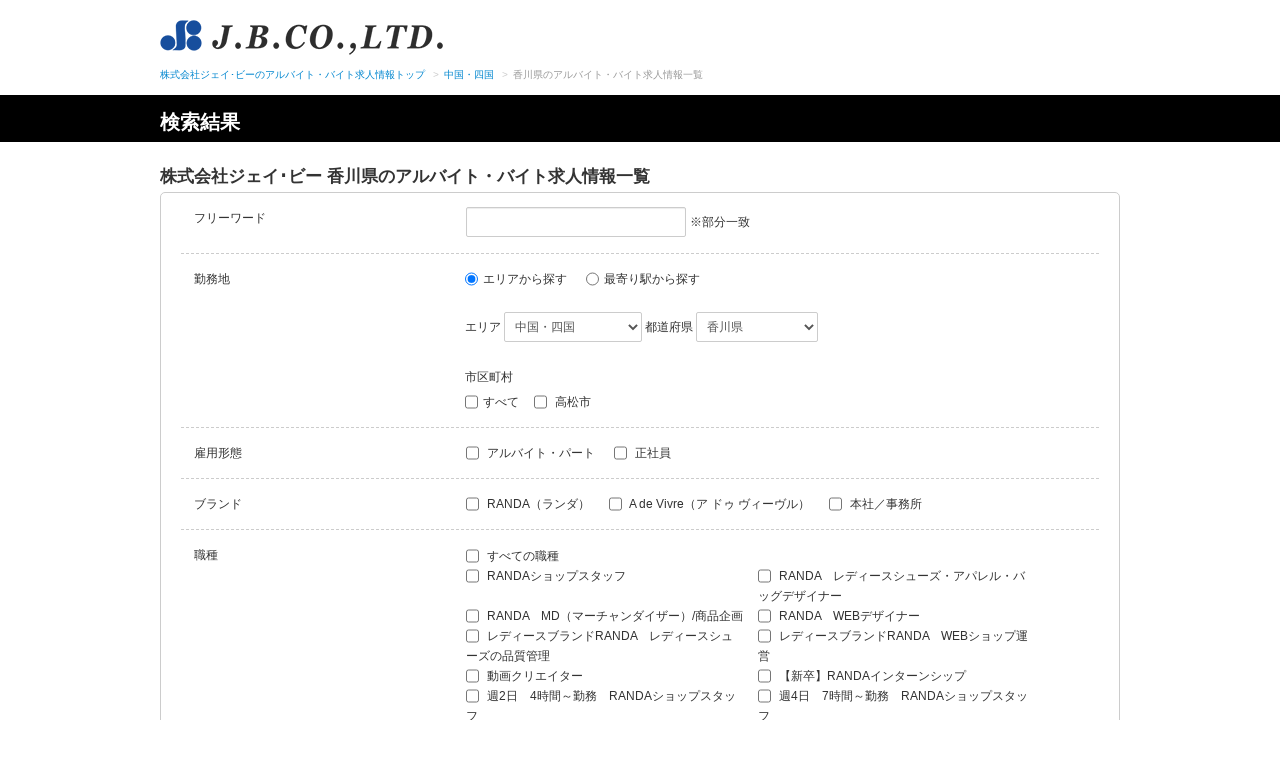

--- FILE ---
content_type: text/html;charset=UTF-8
request_url: http://jb-recruit.jp/job/-/info/list?area=6&pref=37
body_size: 58595
content:
<!DOCTYPE html>
<html class="aui ltr" dir="ltr" lang="ja-JP">
    <head>
        <meta name="robots" content="index,follow">
        <meta content="text/html; charset=UTF-8" http-equiv="content-type">

        <link rel="canonical" href="https://jb-recruit.jp/job/-/info/list" />
        <meta content="株式会社ジェイ･ビーの香川県のアルバイト・バイト求人情報一覧。RANDAやA de Vivreなどのブランドを展開している株式会社ジェイ・ビーの求人情報サイトです。 ファッションに興味がある方やアパレルデビューしたい方など大歓迎！ご応募お待ちしております。" lang="ja-JP" name="description" />
        <meta content="香川県,中国・四国,株式会社ジェイ・ビー,RANDA,ランダ,ストアスタッフ,アシスタントデザイナー,WEB制作,アパレル,服飾雑貨,アルバイト,バイト,求人" lang="ja-JP" name="keywords" />
        <title>株式会社ジェイ･ビー 香川県のアルバイト・バイト求人情報一覧</title>

        
        <meta name="_csrf" content="Acn4lU2tUVRaPFUNoL2f8dV1V2vFszq1E2v-iHr6rnW606EvYqrOp3jPaTV3XjA1lJCrkOxCelKg0gOYJVmcvkPKl0eN65UX" />
        <meta name="_csrf_header" content="X-CSRF-TOKEN" />

        <script src="/js/jquery-1.11.1.min.js?t=20240823123000"></script>
        <script src="/js/viewport.js?t=20240823123000" type="text/javascript"></script>

        
        <div><div>
                <meta
                    http-equiv="Content-Type"
                    content="text/html; charset=UTF-8"
                />

                
                <meta http-equiv="Pragma" content="no-cache" />
                <meta http-equiv="Cache-Control" content="no-cache" />
            </div></div>

		<link href="/css/base_theme/base_theme.css?t=20240823123000" rel="stylesheet" type="text/css" />
        <link href="/css/ROOT/main.css?t=20240823123000" rel="stylesheet" type="text/css" />
		<link href="/css/kyujin_theme/main.css?t=20240823123000" rel="stylesheet" type="text/css" />
		<link href="/css/kyujin_theme/custom.css?t=20240823123000" rel="stylesheet" type="text/css" />
        <link href="/css/job_apply_control/main.css?t=20240823123000" rel="stylesheet" type="text/css" />
        <script src="/js/entrypocket-custom.js?t=20240823123000" type="text/javascript"></script>
        <script src="/js/job/info/list.js?t=20240823123000" type="text/javascript"></script>

        <!-- クライアント毎のファイル読み込み -->
        <script src="/-/top/js/kyujin.js?t=20240823123000"></script>
        <link href="/-/top/css/kyujin.css?t=20240823123000" rel="stylesheet" type="text/css" />
    </head>

    <body class="yui3-skin-sam controls-visible signed-out public-page site">
        
        
    
    <noscript>
        <iframe title="" src="//www.googletagmanager.com/ns.html?id=GTM-MHHTS2" height="0" width="0" style="display:none;visibility:hidden"></iframe>
    </noscript>
    <script>(function(w,d,s,l,i){w[l]=w[l]||[];w[l].push({'gtm.start':new Date().getTime(),event:'gtm.js'});var f=d.getElementsByTagName(s)[0],j=d.createElement(s),dl=l!='dataLayer'?'&l='+l:'';j.async=true;j.src='//www.googletagmanager.com/gtm.js?id='+i+dl;f.parentNode.insertBefore(j,f);})(window,document,'script','dataLayer','GTM-MHHTS2');</script>
    
    <noscript>
        <iframe title="" src="https://www.googletagmanager.com/ns.html?id=GTM-KPX3DMJN" height="0" width="0" style="display:none;visibility:hidden"></iframe>
    </noscript>
    <script>(function(w,d,s,l,i){w[l]=w[l]||[];w[l].push({'gtm.start':new Date().getTime(),event:'gtm.js'});var f=d.getElementsByTagName(s)[0],j=d.createElement(s),dl=l!='dataLayer'?'&l='+l:'';j.async=true;j.src='https://www.googletagmanager.com/gtm.js?id='+i+dl;f.parentNode.insertBefore(j,f);})(window,document,'script','dataLayer','GTM-KPX3DMJN');</script>


        
        
            <header class="header">
<!-- .inner -->
<div class="inner">
  <div class="header__logo"><a href="/"><img src="/-/top/img/header/logo.png" alt="J.B.CO.,LTD."></a></div>
</div>
<!-- /.inner -->
</header>

        
        <div class="container-fluid" id="wrapper">
            
            <div id="content">
                

                
                <div class="columns-1" id="main-content" role="main">
                    <div class="layout row-fluid">
                        <div class="column column-only span12" id="column-1">
                            <div class="dropzone column-content-only" id="layout-column_column-1">
                                <div class="boundary static static-end borderless job-apply-control-portlet" id="p_p_id">
                                    <div class="borderless-container">
                                        <div class="body">
                                            
                                            <div class="search container-fluid">
                                                <div class="inner">
                                                    <ul class="breadcrumb" itemscope="" itemtype="https://schema.org/BreadcrumbList">
                                                        <li itemprop="itemListElement" itemscope itemtype="https://schema.org/ListItem"><a href="https://jb-recruit.jp" itemprop="item"><span itemprop="name">株式会社ジェイ･ビーのアルバイト・バイト求人情報トップ</span></a><meta itemprop="position" content="1" /></li>
                                                        
                                                            
                                                            <li itemprop="itemListElement" itemscope itemtype="https://schema.org/ListItem"><span class="divider">&gt;</span><a
                                                                href="/job/-/info/list?areaType=01&amp;area=6" itemprop="item"><span
                                                                    itemprop="name">中国・四国</span></a><meta itemprop="position" content="2" /></li>
                                                        

                                                        
                                                        
                                                        
                                                                                    
                                                        <li class="active"><span class="divider">&gt;</span>香川県のアルバイト・バイト求人情報一覧</li>
                                                    </ul>
                                                </div>
                                                <div id="content">
                                                    <div class="pageid">
                                                        <div class="inner">
                                                            <h1 class="pageid_ttl">検索結果</h1>
                                                        </div>
                                                    </div>
                                                    <div class="inner">
                                                        <h1 class="search_headline">株式会社ジェイ･ビー 香川県のアルバイト・バイト求人情報一覧</h1>
                                                        <div class="form_entry_layout whiteBox whiteBox__ver1">
                                                            <form action="/job/-/info/list" class="form" id="listForm" method="post" name="listForm"><input type="hidden" name="_csrf" value="Acn4lU2tUVRaPFUNoL2f8dV1V2vFszq1E2v-iHr6rnW606EvYqrOp3jPaTV3XjA1lJCrkOxCelKg0gOYJVmcvkPKl0eN65UX"/>

                                                                <input class="field" id="pageNoHid" type="hidden" name="pageInfo.pageNo" value="1">
                                                                <input class="field" id="displayNumHid" type="hidden" name="pageInfo.displayNum" value="50">
                                                                <input class="field" id="backListUrl" name="backListUrl" value="/job/-/info/list?area=6&amp;pref=37" type="hidden">
                                                                <input class="field" id="customSearch" name="customSearch" type="hidden" value="">
                                                                
                                                                <div class="wrap_input">
                                                                    <label class="input_label"
                                                                    ><span class="circle"></span>フリーワード 
                                                                        
                                                                    </label>
                                                                    
                                                                    <div id="area_afree" class="input_area" >
                                                                        <div class="control-group control-group-inline">
                                                                            <input class="field w90per" id="freeWordSrch" name="freeWordSrch" type="text" value="" maxlength="100" error_place="freeWordSrch-error">
                                                                        </div>
                                                                        <span class="disBlock">※部分一致</span>
                                                                        <div id="freeWordSrch-error"></div>
                                                                    </div>
                                                                </div>
                                                                
                                                                <div class="wrap_input mb_acord">
                                                                    <label class="input_label"
                                                                        for="kinmu"
                                                                    ><span class="circle"></span>勤務地
                                                                    <span id="acord_arrow_kinmu" class="arrow_down kinmu"></span>
                                                                    </label>
                                                                    <input type="checkbox" id="kinmu" class="on-off" onclick="clickAccordion(this)" />
                                                                    <div id="area_kinmu" class="hide_area" >
                                                                        <div id="k01" class="box grid_kinmuchi">
                                                                            <label class="radio">
                                                                                <input type="radio" name="areaTypeSrch" id="areaTypeSrch1" value="01"
                                                                                onchange="changeAreaType(this.value);return false;" checked="checked">エリアから探す
                                                                            </label>
                                                                            <label class="radio">
                                                                                <input type="radio" name="areaTypeSrch" id="areaTypeSrch2" value="02"
                                                                                    onchange="changeAreaType(this.value);return false;">最寄り駅から探す</label>
                                                                                </label>
                                                                        </div>
                                                                        
                                                                        
                                                                        <div id="a01" class="box grid_kinmuchi">
                                                                            <span class="disBlock"><label for="areaCdSrch">エリア</label>
                                                                                <div class="control-group control-group-inline">
                                                                                    <select class="aui-field-select sp_w100per" onChange="getPrefList(this.value);" style="width:138px" id="areaCdSrch" name="areaCdSrch">
                                                                                        <option class="" value=""></option>
                                                                                        <option
                                                                                            value="2">関東</option>
                                                                                        <option
                                                                                            value="4">東海</option>
                                                                                        <option
                                                                                            value="5">関西</option>
                                                                                        <option
                                                                                            value="6" selected="selected">中国・四国</option>
                                                                                        <option
                                                                                            value="7">九州・沖縄</option>
                                                                                    </select>
                                                                                </div>
                                                                            </span>
                                                                            <span class="disBlock"><label for="prefIdSrch">都道府県</label>
                                                                                <div class="control-group control-group-inline">
                                                                                    <select class="aui-field-select sp_w100per" style="width:122px" onChange="getCityList(this.value);" id="prefIdSrch" name="prefIdSrch">
                                                                                        <option class="" value=""></option>
                                                                                        <option
                                                                                            value="34">広島県</option>
                                                                                        <option
                                                                                            value="37" selected="selected">香川県</option>
                                                                                        <option
                                                                                            value="38">愛媛県</option>
                                                                                    </select>
                                                                                </div>
                                                                            </span>
                                                                            <span class="disBlock train"><label for="train_type">路線</label>
                                                                                <div class="control-group control-group-inline">
                                                                                    <select class="aui-field-select sp_w100per" onChange="getStationList(this.value);" style="min-width:122px; width:auto;" id="lineIdSrch" name="lineIdSrch">
                                                                                        <option class="" value="" selected="selected"></option>
                                                                                        
                                                                                    </select>                                                                                        
                                                                                </div>
                                                                            </span>
                                                                        </div>
                                                                        <div id="t01" class="box grid_kinmuchi town_type">
                                                                            <span class="disBlock"><label for="allCitySrch" class="box town">市区町村</label>
                                                                                <div class="input_area town_input_area" id="divCity">
                                                                                    <label class="checkbox check_all"> <input
                                                                                        type="checkbox" value="-1" 
                                                                                        onClick="clearCitys(this.checked);" id="allCitySrch" name="allCitySrch" /><input type="hidden" name="_allCitySrch" value="on"/>すべて
                                                                                    </label>
                                                                                    
                                                                                        <label class="checkbox">
                                                                                            <input type="checkbox" value="37201" onClick="allCityOff();" id="cityIdSrch1" name="cityIdSrch"><input type="hidden" name="_cityIdSrch" value="on"/>&nbsp;高松市</label>
                                                                                    
                                                                                </div>
                                                                            </span>
                                                                        </div>
                                                                        <div id="s01" class="box station_type">
                                                                            <span class="disBlock"><label for="station_type" class="station">駅</label>
                                                                                <div class="input_area station_input_area" id="divStation">
                                                                                    <label class="checkbox check_all"> <input
                                                                                        type="checkbox" value="-1"
                                                                                        onClick="clearStations(this.checked);" id="allStationSrch" name="allStationSrch" /><input type="hidden" name="_allStationSrch" value="on"/>すべて
                                                                                    </label>
                                                                                    
                                                                                </div>
                                                                            </span>
                                                                        </div>
                                                                    </div>
                                                                </div>

                                                                
                                                                <div class="wrap_input mb_acord">
                                                                    <label class="input_label"
                                                                        for="fkb"
                                                                    ><span class="circle"></span>雇用形態
                                                                    <span id="acord_arrow_fkb" class="arrow_down fkb"></span>
                                                                    </label>
                                                                    <input type="checkbox" id="fkb" class="on-off" onclick="clickAccordion(this)" />
                                                                    <div id="area_fkb" class="hide_area" >                                                                    
                                                                        
                                                                            <label class="checkbox"> 
                                                                                <input type="checkbox" value="01" id="formKbSrch1" name="formKbSrch" ><input type="hidden" name="_formKbSrch" value="on"/>&nbsp;アルバイト・パート</label>                                                
                                                                            </label>
                                                                        
                                                                            <label class="checkbox"> 
                                                                                <input type="checkbox" value="07" id="formKbSrch2" name="formKbSrch" ><input type="hidden" name="_formKbSrch" value="on"/>&nbsp;正社員</label>                                                
                                                                            </label>
                                                                        
                                                                    </div>
                                                                </div>

                                                                
                                                                

                                                                
                                                                <div class="wrap_input mb_acord">
                                                                    <label class="input_label"
                                                                        for="brd"
                                                                    ><span class="circle"></span>ブランド
                                                                    <span id="acord_arrow_brd" class="arrow_down brd"></span>
                                                                    </label>
                                                                    <input type="checkbox" id="brd" class="on-off" onclick="clickAccordion(this)" />
                                                                    <div id="area_brd" class="hide_area" >
                                                                        
                                                                            <label class="checkbox"><input type="checkbox" value="B0001" id="brandSrch1" name="brandSrch" ><input type="hidden" name="_brandSrch" value="on"/>&nbsp;RANDA（ランダ）</label>
                                                                        
                                                                            <label class="checkbox"><input type="checkbox" value="B0006" id="brandSrch2" name="brandSrch" ><input type="hidden" name="_brandSrch" value="on"/>&nbsp;A de Vivre（ア ドゥ ヴィーヴル）</label>
                                                                        
                                                                            <label class="checkbox"><input type="checkbox" value="B0008" id="brandSrch3" name="brandSrch" ><input type="hidden" name="_brandSrch" value="on"/>&nbsp;本社／事務所</label>
                                                                        
                                                                    </div>
                                                                </div>
                                                                
                                                                
                                                                <div class="wrap_input mb_acord">
                                                                    <label class="input_label"
                                                                        for="occ"
                                                                    ><span class="circle"></span>職種
                                                                        <span id="acord_arrow_occ" class="arrow_down occ"></span>
                                                                    </label>
                                                                    <input type="checkbox" id="occ" class="on-off" onclick="clickAccordion(this)" />
                                                                    <div id="area_occ" class="hide_area" >
                                                                        
                                                                            <label class="checkbox all_occ"> 
                                                                                <label class="checkbox"> 
                                                                                    <input type="checkbox" value="-1" id="all_occCheckbox"/>
                                                                                    すべての職種
                                                                                </label>
                                                                            </label>
                                                                            <label class="checkbox alignment"> <input type="checkbox" value="1089" id="occ1stSrch1" name="occ1stSrch" ><input type="hidden" name="_occ1stSrch" value="on"/>&nbsp;RANDAショップスタッフ</label>
                                                                        
                                                                            
                                                                            <label class="checkbox alignment"> <input type="checkbox" value="4133" id="occ1stSrch2" name="occ1stSrch" ><input type="hidden" name="_occ1stSrch" value="on"/>&nbsp;RANDA　レディースシューズ・アパレル・バッグデザイナー</label>
                                                                        
                                                                            
                                                                            <label class="checkbox alignment"> <input type="checkbox" value="12756" id="occ1stSrch3" name="occ1stSrch" ><input type="hidden" name="_occ1stSrch" value="on"/>&nbsp;RANDA　MD（マーチャンダイザー）/商品企画</label>
                                                                        
                                                                            
                                                                            <label class="checkbox alignment"> <input type="checkbox" value="4134" id="occ1stSrch4" name="occ1stSrch" ><input type="hidden" name="_occ1stSrch" value="on"/>&nbsp;RANDA　WEBデザイナー</label>
                                                                        
                                                                            
                                                                            <label class="checkbox alignment"> <input type="checkbox" value="55368" id="occ1stSrch5" name="occ1stSrch" ><input type="hidden" name="_occ1stSrch" value="on"/>&nbsp;レディースブランドRANDA　レディースシューズの品質管理</label>
                                                                        
                                                                            
                                                                            <label class="checkbox alignment"> <input type="checkbox" value="9353" id="occ1stSrch6" name="occ1stSrch" ><input type="hidden" name="_occ1stSrch" value="on"/>&nbsp;レディースブランドRANDA　WEBショップ運営</label>
                                                                        
                                                                            
                                                                            <label class="checkbox alignment"> <input type="checkbox" value="37123" id="occ1stSrch7" name="occ1stSrch" ><input type="hidden" name="_occ1stSrch" value="on"/>&nbsp;動画クリエイター</label>
                                                                        
                                                                            
                                                                            <label class="checkbox alignment"> <input type="checkbox" value="41031" id="occ1stSrch8" name="occ1stSrch" ><input type="hidden" name="_occ1stSrch" value="on"/>&nbsp;【新卒】RANDAインターンシップ</label>
                                                                        
                                                                            
                                                                            <label class="checkbox alignment"> <input type="checkbox" value="26938" id="occ1stSrch9" name="occ1stSrch" ><input type="hidden" name="_occ1stSrch" value="on"/>&nbsp;週2日　4時間～勤務　RANDAショップスタッフ</label>
                                                                        
                                                                            
                                                                            <label class="checkbox alignment"> <input type="checkbox" value="26939" id="occ1stSrch10" name="occ1stSrch" ><input type="hidden" name="_occ1stSrch" value="on"/>&nbsp;週4日　7時間～勤務　RANDAショップスタッフ</label>
                                                                        
                                                                            
                                                                            <label class="checkbox alignment"> <input type="checkbox" value="70290" id="occ1stSrch11" name="occ1stSrch" ><input type="hidden" name="_occ1stSrch" value="on"/>&nbsp;A de Vivreショップスタッフ</label>
                                                                        
                                                                            
                                                                            <label class="checkbox alignment"> <input type="checkbox" value="79513" id="occ1stSrch12" name="occ1stSrch" ><input type="hidden" name="_occ1stSrch" value="on"/>&nbsp;週4日　7時間～勤務　A de Vivreショップスタッフ</label>
                                                                        
                                                                            
                                                                            <label class="checkbox alignment"> <input type="checkbox" value="79514" id="occ1stSrch13" name="occ1stSrch" ><input type="hidden" name="_occ1stSrch" value="on"/>&nbsp;週3日　4時間～勤務　A de Vivreショップスタッフ</label>
                                                                        
                                                                    </div>
                                                                </div>

                                                                
                                                                

                                                                
                                                                

                                                                
                                                                

                                                                
                                                                

                                                                
                                                                <div class="btn_box"><button type="submit" onclick="return gotoSearch();" class="btn-large button_search">検索する</button></div>
                                                            </form>
                                                        </div>

                                                        
                                                        

                                                        
                                                            <div class="wrap_result">
                                                                
                                                                <div class="list_navbar first">
                                                                    <p class="result_number"><span><span>2件</span>あり</span> 1～2件を表示しています </p>
                                                                    <div class="pagination pagination-mini">
                                                                        <ul>
                                                                            <li class="disabled">
                                                                                <a href="javascript:void(0);"
                                                                                onclick="return false;"
                                                                                ><span>«</span></a>
                                                                            </li>
                                                                            
                                                                                <li
                                                                                class="active"><a
                                                                                href="javascript:void(0);">1</a></li>
                                                                            
                                                                            <li class="disabled">
                                                                                <a href="javascript:void(0);" 
                                                                                onclick="return false;"
                                                                                ><span>»</span></a>
                                                                            </li>
                                                                        </ul>
                                                                    </div>
                                                                    <div class="case_num"></div>
                                                                </div>
                                                                
                                                                    <div class="result_box">
                                                                        <div class="result_box_ttl">
                                                                            
                                                                            <h1 class="result_pageid_ttl"><a href="/job/-/info/detail/M0033557">RANDA  高松店</a></h1>
                                                                            <p class="result_box_ttl_sub">
                                                                                <a href="/job/-/info/detail/M0033557">【RANDAショップスタッフ／正社員／総合職】(レディースシューズ・アパレル)＊RANDA*◎シフト制（週5日 1日8時間）/ノルマなし◎復帰実績＼100%／その秘密は▼オンライン面接OK◎</a>
                                                                            </p>
                                                                        </div>
                                                                        <div class="result_box_cont">
                                                                            <div class="result_box_cont_01">
                                                                                <div class="result_box_cont_left">
                                                                                    <ul class="tcenter">
                                                                                        <li>
                                                                                        <a href="/job/-/info/detail/M0033557"><img
                                                                                            src="/documents/375459/516c57f6-053c-4f68-9a1c-812eae1686ea" alt="" class="eyecatch"></a></li>
                                                                                    </ul>
                                                                                </div>
                                                                                <div class="result_box_cont_right">
                                                                                    <table class="table_style_01">
                                                                                        <tbody>
                                                                                            <tr>
                                                                                                <th scope="row">給与</th>
                                                                                                <td>
                                                                                                    
                                                                                                        総合職　月給23万円～26万円
                                                                                                    
                                                                                                </td>
                                                                                                <th scope="row">シフト</th>
                                                                                                <td>週5日 1日8時間以上</td>
                                                                                            </tr>
                                                                                            <tr>
                                                                                                <th scope="row">勤務地</th>
                                                                                                <td>高松市</td>
                                                                                                <th scope="row">最寄駅</th>
                                                                                                <td>片原町駅</td>
                                                                                            </tr>
                                                                                        </tbody>
                                                                                    </table>
                                                                                    <div class="result_box_tag">
                                                                                        <ul class="tag">
                                                                                            <li class="merit">正社員</li>
                                                                                            
                                                                                                <li class="merit">未経験者歓迎</li>
                                                                                            
                                                                                                <li class="merit">経験者優遇</li>
                                                                                            
                                                                                                <li class="merit">フリーター歓迎</li>
                                                                                            
                                                                                                <li class="merit">学歴不問</li>
                                                                                            
                                                                                                <li class="merit">社保完備</li>
                                                                                            
                                                                                                <li class="merit">研修制度あり</li>
                                                                                            
                                                                                        </ul>
                                                                                    </div>
                                                                                    <div class="appeal_point_content">
                                                                                        <p>▼RANDAとは…<br />『Urban Feminine』をコンセプトに<br />自身のムードやTPOに合わせて<br />自由にスタイルを楽しみたい。<br />そんな女性に向けて、<br />常に今を意識した遊び心のあるデザインで<br />アーバナイズしたトータルファッションを提案。<br /><br />▼こんな人にぴったりの求人です！<br />・靴が好き！<br />・おしゃれが好き！ネイル(規約あり)・ピアスOK♪<br />・未経験だけどアパレルデビューしてみたい！<br /><br />現在在籍しているスタッフは<br />未経験からスタートのスタッフも多数！<br />販売や接客未経験・ブランク有でも<br />ご安心ください♪</p>
                                                                                    </div>
                                                                                </div>
                                                                            </div>
                                                                            <div class="result_box_cont_02">
                                                                                <div class="tell_area">
                                                                                    
                                                                                        <p class="tell">応募先電話番号：</p>
                                                                                        <p class="tell_number">087-802-1222</p>
                                                                                    
                                                                                </div>
                                                                                <div class="btn_area">
                                                                                    <a href="javascript:void(0);" onclick="gotoApply(&#39;M0033557&#39;);return false;">
                                                                                        <button type="button" class="btn-large btn_02 button_application">応募する</button>
                                                                                    </a>
                                                                                    <a href="/job/-/info/detail/M0033557">
                                                                                        <button type="button" class="btn_01 button_detail"> 詳細を見る</button>
                                                                                    </a>
                                                                                </div>
                                                                            </div>
                                                                        </div>
                                                                    </div>
                                                                
                                                                    <div class="result_box">
                                                                        <div class="result_box_ttl">
                                                                            
                                                                            <h1 class="result_pageid_ttl"><a href="/job/-/info/detail/M0033536">RANDA  高松店</a></h1>
                                                                            <p class="result_box_ttl_sub">
                                                                                <a href="/job/-/info/detail/M0033536">【RANDAショップスタッフ／正社員】(レディースシューズ・アパレル)＊RANDA*◎シフト制（週5日 1日8時間）/ノルマなし◎復帰実績＼100%／その秘密は▼オンライン面接OK◎</a>
                                                                            </p>
                                                                        </div>
                                                                        <div class="result_box_cont">
                                                                            <div class="result_box_cont_01">
                                                                                <div class="result_box_cont_left">
                                                                                    <ul class="tcenter">
                                                                                        <li>
                                                                                        <a href="/job/-/info/detail/M0033536"><img
                                                                                            src="/documents/375459/516c57f6-053c-4f68-9a1c-812eae1686ea" alt="" class="eyecatch"></a></li>
                                                                                    </ul>
                                                                                </div>
                                                                                <div class="result_box_cont_right">
                                                                                    <table class="table_style_01">
                                                                                        <tbody>
                                                                                            <tr>
                                                                                                <th scope="row">給与</th>
                                                                                                <td>
                                                                                                    
                                                                                                        地域限定職　月給22万円～26万円
                                                                                                    
                                                                                                </td>
                                                                                                <th scope="row">シフト</th>
                                                                                                <td>週5日 1日8時間以上</td>
                                                                                            </tr>
                                                                                            <tr>
                                                                                                <th scope="row">勤務地</th>
                                                                                                <td>高松市</td>
                                                                                                <th scope="row">最寄駅</th>
                                                                                                <td>片原町駅</td>
                                                                                            </tr>
                                                                                        </tbody>
                                                                                    </table>
                                                                                    <div class="result_box_tag">
                                                                                        <ul class="tag">
                                                                                            <li class="merit">正社員</li>
                                                                                            
                                                                                                <li class="merit">未経験者歓迎</li>
                                                                                            
                                                                                                <li class="merit">経験者優遇</li>
                                                                                            
                                                                                                <li class="merit">フリーター歓迎</li>
                                                                                            
                                                                                                <li class="merit">主婦（夫）歓迎</li>
                                                                                            
                                                                                                <li class="merit">学歴不問</li>
                                                                                            
                                                                                                <li class="merit">社保完備</li>
                                                                                            
                                                                                        </ul>
                                                                                    </div>
                                                                                    <div class="appeal_point_content">
                                                                                        <p>▼RANDAとは…<br />『Urban Feminine』をコンセプトに<br />自身のムードやTPOに合わせて<br />自由にスタイルを楽しみたい。<br />そんな女性に向けて、<br />常に今を意識した遊び心のあるデザインで<br />アーバナイズしたトータルファッションを提案。<br /><br />▼こんな人にぴったりの求人です！<br />・靴が好き！<br />・おしゃれが好き！ネイル(規約あり)・ピアスOK♪<br />・未経験だけどアパレルデビューしてみたい！<br />・熊本駅直結のアミュプラザで働きたい人！<br /><br />現在在籍しているスタッフは<br />未経験からスタートのスタッフも多数！<br />販売や接客未経験・ブランク有でも<br />ご安心ください♪</p>
                                                                                    </div>
                                                                                </div>
                                                                            </div>
                                                                            <div class="result_box_cont_02">
                                                                                <div class="tell_area">
                                                                                    
                                                                                        <p class="tell">応募先電話番号：</p>
                                                                                        <p class="tell_number">087-802-1222</p>
                                                                                    
                                                                                </div>
                                                                                <div class="btn_area">
                                                                                    <a href="javascript:void(0);" onclick="gotoApply(&#39;M0033536&#39;);return false;">
                                                                                        <button type="button" class="btn-large btn_02 button_application">応募する</button>
                                                                                    </a>
                                                                                    <a href="/job/-/info/detail/M0033536">
                                                                                        <button type="button" class="btn_01 button_detail"> 詳細を見る</button>
                                                                                    </a>
                                                                                </div>
                                                                            </div>
                                                                        </div>
                                                                    </div>
                                                                
                                                                <div class="list_navbar end">
                                                                    <div class="case_page"></div>
                                                                    <div class="pagination pagination-mini">
                                                                        <ul>
                                                                            <li class="disabled">
                                                                                <a href="javascript:void(0);"
                                                                                onclick="return false;"
                                                                                ><span>«</span></a>
                                                                            </li>
                                                                            
                                                                                <li
                                                                                class="active"><a
                                                                                href="javascript:void(0);">1</a></li>
                                                                            
                                                                            <li class="disabled">
                                                                                <a href="javascript:void(0);" 
                                                                                onclick="return false;"
                                                                                ><span>»</span></a>
                                                                            </li>
                                                                        </ul>
                                                                    </div>
                                                                    <div class="case_num"></div>
                                                                </div>
                                                            </div>
                                                        
                                                    </div>
                                                </div>
                                            </div>
                                        </div>
                                    </div>
                                </div>
                            </div>
                        </div> 
                    </div> 
                </div> 
            </div> 
            
            
            <footer class="footer">
  <div class="inner footer__container">
    <ul class="footer__linkList">
      <li><a href="http://jb-corp.co.jp/company/" target="_blank">会社概要</a></li>
      <li><a href="privacy.pdf" target="_blank">プライバシーポリシー</a></li>
    </ul>
    <p class="footer__copyright"><small>COPYRIGHT © J.B.CO., LTD. ALL RIGHTS RESERVED.</small></p>
  </div>
</footer>

                    
        </div> 
    </body>
</html>


--- FILE ---
content_type: text/css
request_url: http://jb-recruit.jp/-/top/css/kyujin.css?t=20240823123000
body_size: 16219
content:
@charset "UTF-8";
/*===========================================================
[最近の更新]
2020/11/09  勤務地のレイアウトを修正しました。
===========================================================*/

* {
  font-family: "ヒラギノ角ゴ Pro W3", "Hiragino Kaku Gothic Pro", "メイリオ", "Meiryo", "ＭＳ Ｐゴシック", sans-serif;
}
/*===========================================================
検索結果・募集詳細・応募入力の共通設定
===========================================================*/
/* ページ全体のレイアウト調整 */
@media screen and (max-width: 768px) {
  .inner {
    width: 94% !important;
  }
}

/* 検索結果・○○○の募集詳細にあるh1の設定 */
  /* 背景色 */
.pageid {
  background-color: #000;
}
  /* テキスト */
.pageid h1 {
  /* color: #333; */
}
  /* レイアウト調整 */
@media screen and (max-width: 768px) {
  .pageid h1 {
    font-size: 18px;
  }
}

/* 検索結果・募集詳細にある「応募する」ボタン、応募入力にある「入力内容の確認」「この内容で応募する」ボタンの設定 */
  /* 背景色・テキスト */
.button_application {
  background: #000;
  /* color: #333; */
  border: none;
}
.button_application:hover {
  /* color: #ccc; */
}
  /* レイアウト調整 */
@media screen and (max-width: 768px) {
  .button_application {
    height: 70px !important;
  }
}

/* 検索結果・応募入力にある「詳細を見る」ボタンの設定 */
  /* 背景色・テキスト */
.button_detail {
  background: #fff;
  border: 2px solid  #E90310;
  color: #E90310;
  font-size: 12px !important;
}
.button_detail:hover {
  color: #000;
}
  /* レイアウト調整 */
@media screen and (max-width: 768px) {
  .button_detail {
    font-size: 130% !important;
    height: 70px !important;
    margin: 10px 0 0 0 !important;
  }
  .result_box_cont_02 {
    padding-bottom: 60px;
  }
}

/* 検索結果・応募入力にある応募先電話番号の設定 */
  /* テキスト */
.tell_area p.tell_number,
.tell_area p.tell_number a {
  color: #E90310;
  text-decoration: none;
}

/* 条件のtable(給与・勤務地など)の設定 */
  /* 背景色・テキスト */
.table_style_01 th,
.table_style_02 th {
  background-color: #f1f1f1;
  color: #333;
}
  /* レイアウト調整 */
.table_style_01 th,
.table_style_01 td,
.table_style_02 th,
.table_style_02 td {
  line-height: 1.5;
}
.table_style_01 th,
.table_style_02 th {
  min-width: 36px;
}
.table_style_01 td,
.table_style_02 td {
  min-width: 100px;
}
@media screen and (max-width: 768px) {
  .table_style_01 th,
  .table_style_01 td,
  .table_style_02 th,
  .table_style_02 td {
    padding: 20px 10px;
    font-size: 12px;
    height: 0 !important;
    vertical-align: baseline !important;
  }
}

/* 元からあるパンくずリストの影を消す */
.aui .breadcrumb > li {
  text-shadow: none;
}

/* 条件のレイアウト調整 */
.result_box_tag ul.tag {
  margin-top: 4px !important;
}
.result_box_tag ul.tag li {
  padding: 0.4em;
  margin: 4px;
}
.merit,
.competence,
.treatment {
  color: #000 !important;
  font-weight: bold;
  background-color: #fff !important;
  border: 1px solid #000 !important;
}

/* 検索結果・応募入力のform_レイアウト調整 */
  /* <label>の左にある緑色の丸を消す */
.circle {
  display: none;
}
@media (max-width: 768px) {
  .whiteBox__ver1 {
    padding: 10px;
  }
  .acord .arrow_down, .mb_acord .arrow_down,
  .acord .arrow_up, .mb_acord .arrow_up {
    width: 10px;
    height: 10px;
    border-top: 2px solid  #333;
    border-right: 2px solid  #333;
  }
  .acord .arrow_down, .mb_acord .arrow_down {
    top: 5px;
  }
  .acord .arrow_up, .mb_acord .arrow_up {
    top: 10px;
  }
  .form_entry_layout .wrap_input .input_label {
    font-size: 24px;
  }
  .wrap_input .input_area .radio,
  .wrap_input .input_area .checkbox,
  .wrap_input .input_area .box label {
    font-size: 18px;
    display: block;
  }
  .wrap_input .input_area p, .wrap_input .input_area span, .btn_box_wrapout span {
    font-size: 18px;
  }
}

/* 一部テキストの調整 */
.aui p, pre, address {
  color: #333;
  font-size: 14px;
}
.tag li {
  font-size: 14px !important;
}

/*===========================================================
検索結果のページ設定
===========================================================*/

/* 「全ての一覧」のテキスト設定 */
  /* テキスト */
h1.search_headline {
  color: #333 !important;
}

/* 求人の検索フォーム_テキスト設定 */
  /* 「検索する」ボタンの背景色、テキストの設定 */
.button_search {
  background: #000;
  border: none;
  /* color: #333; */
}
.button_search:hover {
  /* color: #333; */
}
/* 求人の検索フォーム_レイアウト調整 */
.form_entry_layout .box {
  /* margin-top: 14px !important; */
  margin-top: 24px !important;
  margin-right: 24px !important;
}
.form_entry_layout .box:first-child {
  margin-top: 0 !important;
}
.form_entry_layout .box_ttl {
  margin-bottom: 4px !important;
}
@media screen and (max-width: 768px) {
  .form_entry_layout .wrap_input .input_label {
    margin-bottom: 10px;
  }
  .form_entry_layout .box {
    margin-top: 14px !important;
    margin-right: 0 !important;
    padding: 10px 0;
  }
  .wrap_input .input_area .checkbox {
    padding: 10px 0;
  }
  .button_search {
    width: 100% !important;
    padding: 20px 0 !important;
  }
}

/* 求人件数（○○件あり ○○～○○件を表示しています）の「○○件」部分の設定 */
  /* テキスト */
.result_number > span > span {
  color: #ff9900;
}

/* 「おすすめ！」求人の設定 */
   /* 背景色・テキスト */
.result_pageid_status2 {
  background-color: #ff9900;
  /* color: #333; */
}

/* 求人原稿の検索結果＿見出しの設定 */
  /* 背景色 */
.result_box_ttl {
  background-color: #f1f1f1;
}
  /* テキスト（標準） */
.result_box_ttl a {
  color: #000;
}
  /* テキスト（カーソルホバー） */
.result_box_ttl a:hover {
  color: #000;
  text-decoration: underline;
}
  /* テキスト（アクティブ） */
.result_box_ttl a:active {
  color: #000;
}
  /* テキスト（訪問済み） */
.result_box_ttl a:visited {
  color: #000;
}
  /* 見出しのレイアウト調整 */
.result_box_ttl {
  height: auto;
  padding: 15px 16px 15px 21px;
}
.result_pageid_ttl {
  float: none;
}
h1.result_pageid_ttl {
  font-size: 15px;
  line-height: 1.5;
}
.result_box_ttl_sub {
  float: none;
  font-size: 18px !important;
  line-height: 1.5;
  text-align: left;
}
p.result_box_ttl_sub {
  width: auto;
  -ms-text-overflow: clip;
  text-overflow: clip;
  white-space: normal;
}
@media screen and (max-width: 768px) {
  .result_box_ttl {
    padding: 10px;
  }
  p.result_box_ttl_sub {
    line-height: 1.5;
  }
}
/* 画像ありの求人＿レイアウト調整 */
@media screen and (max-width: 768px) {
  .result_box_cont_01 .result_box_cont_left {
    margin-bottom: 10px;
  }
}

/*===========================================================
募集詳細の設定
===========================================================*/

/* 募集詳細_「正社員・アルバイト・パート」などステータスの設定 */
  /* 背景色・テキスト */
.pageid_status {
  background-color: #000 !important;
  /* color: #333 !important; */
  font-size: 14px;
}

/* 「おすすめ！」求人の設定 */
   /* 背景色・テキスト */
.pageid_status2 {
  background-color: #ff9900 !important;
  /* color: #333 !important; */
  font-size: 14px;
}

/* 求人原稿サブタイトルの設定 */
  /* テキスト */
.lead_area .lead_area_ttl {
  color: #333;
}

/* 画像の枠の設定 */
  /* 黄土色(#c9b793)から変更する */
div.slideshow-container,
a.thumb {
  /* background-color: #f2f2f2; */
}

/* 注目ポイントの設定 */
  /* 見出しの背景色・テキスト */
.appeal_point .wrap_input {
  background-color: #000;
}
.appeal_point .wrap_input p {
  /* color: #333; */
  font-size: 16px;
}
  /* 内容の背景色・テキスト */
.appeal_point .wrap_input_item {
  background-color: #f9f7f8;
}
.appeal_point .wrap_input_item p {
  font-size: 14px;
  color: #333;
}

/* お仕事情報・応募情報の設定 */
  /* 見出しの設定 */
.form_entry_head {
  border-bottom: 1px solid  #333;
}
.form_entry_head h2 {
  color: #333 !important;
}
  /* 応募先電話番号_テキスト */
.infoBox .infoBox_area .tell_number_detail,
.infoBox .infoBox_area .tell_number_detail a {
  color: #666;
  text-decoration: none;
}
  /* レイアウト調整 */
.infoBox .infoBox_label {
  width: 25%;
  padding-right: 2%;
  font-size: 110%;
  display: table-cell;
}
div.slideshow-container {
  height: 350px;
  width: 461px;
}
.aui .job-apply-control-portlet div.slideshow img {
  width: 439px;
  height: 327px;
}
ul.thumbs li {
  padding: 0px 0px 10px 10px;
}
.photo_area_detail {
  height: 350px;
}

/*===========================================================
応募入力の設定
===========================================================*/
/* STEPの設定 */
  /* 背景色 */
.step {
  background-color: #000;
}
  /* 不要な背景色を透明にする */
.head-line_step,
.head-line_step_inactive {
  background: transparent;
}
  /* 現在のSTEP_テキスト色の設定 */
.head-line_step {
  /* color: #333; */
}
  /* 現在のSTEP_数字の背景色・テキスト色の設定 */
.circle_head {
  background-color: #fff;
}
.circle_head_number p {
  color: #333;
}
  /* 現在のSTEP_三角の色設定 */
.triangle:before,
.triangle:after {
  background-color: #fff;
}
  /* 現在のSTEP以外_テキスト色の設定 */
.head-line_step_inactive {
  color: rgba(255, 255, 255, .6);
}
  /* 現在のSTEP_数字の背景色・テキスト色の設定 */
.circle_head_inactive {
  background-color: transparent;
}
.circle_head_number_inactive p {
  color: rgba(255, 255, 255, .6);
}
  /* 現在のSTEP以外_三角の色設定 */
.triangle_inactive:before,
.triangle_inactive:after {
  background-color: rgba(255, 255, 255, .6);
}
  /* 三角のレイアウト調整 */
.triangle:before,
.triangle:after,
.triangle_inactive:before,
.triangle_inactive:after {
  width: 50%;
  height: 2px;
  border: none;
}
.triangle:before,
.triangle_inactive:before {
  transform: rotate(45deg);
  right: 8px;
  top: 14px;
}
.triangle:after,
.triangle_inactive:after {
  transform: rotate(-45deg);
  bottom: 10px;
  right: 8px;
}

/* 応募入力_「正社員・アルバイト・パート」などステータスの設定 */
  /* 背景色・テキスト */
.box_style_01_ttl > div {
  background-color: #000 !important;
  /* color: #333; */
  font-size: 14px;
}

/* 入力項目の「必須」の設定 */
  /* 背景色・テキスト */
.badge-important {
  background-color: #ff9900 !important;
  /* color: #333 !important; */
  text-shadow: none !important;
}

/* 内容確認_「←戻る」ボタンの設定 */
  /* 背景色・テキスト */
.btn_box .return_left2 {
  background: #f1f1f1;
  color: #333;
  text-shadow: none;
  border: 1px solid  #d7d7d7;
}
.btn_box .return_left2:hover {
  background: #f1f1f1;
  color: #333;
}
  /* レイアウト調整 */
@media screen and (max-width: 768px) {
  .btn_box .return_left2 {
    margin-top: 80px !important;
  }
}

/* 応募完了_「求人情報一覧へ」ボタンの設定 */
  /* 背景色・テキスト */
.button_map {
  background: #000;
  border: none;
}
a.btn_01.button_map {
  /* color: #333 !important; */
}
  /* レイアウト調整 */
@media screen and (max-width: 768px) {
  .button_map {
    padding: 20px 0 !important;
    font-size: 18px;
    display: block !important;
  }
}

/* 応募入力_全体のレイアウト調整 */
.box_style_01_catchcopy {
  margin-bottom: 18px !important;
}
.lead_area.no_iamge {
  padding-left: 0;
}
.lead_area.no_iamge .tell_area {
  margin-bottom: 18px;
}
.lead_area_right.no_image {
  width: 280px;
}
@media screen and (max-width: 768px) {
  .lead_area.no_iamge {
    overflow: visible;
  }
  .lead_area_right.no_image {
    width: 100%;
  }
  .lead_area.no_iamge .tell_area {
    width: 100%;
  }
  .lead_area.no_iamge .tell_area .tell {
    font-size: 18px;
  }
}

/*===========================================================
headerの設定
===========================================================*/
/* 元からある余白を消す */
header {
  padding: 0;
}
.aui h1 {
  margin: 0;
}

.header {
  padding-top: 20px;
}

/*===========================================================
footerの設定
===========================================================*/
/* 元からある余白を消す */
footer {
  padding: 0;
}

.footer {
  background-color: #e3e3e3;
}

@media screen and (min-width: 769px) {
  .footer {
    height: 57px;
  }
}

.footer__container {
  height: 100%;
  margin-left: auto;
  margin-right: auto;
}

@media screen and (min-width: 769px) {
  .footer__container {
    -webkit-box-align: center;
    -webkit-box-pack: justify;
    align-items: center;
    display: -webkit-box;
    display: flex;
    justify-content: space-between;
  }
}

.footer__linkList {
  display: -webkit-box;
  display: flex;
}

@media screen and (max-width: 768px) {
  .footer__linkList {
    border-bottom: 1px solid #FFF;
  }
}

.footer__linkList li {
  font-size: 11px !important;
}

@media screen and (max-width: 768px) {
  .footer__linkList li {
    flex-basis: 50%;
    max-width: 50%;
  }
}

.footer__linkList li + li {
  position: relative;
}

@media screen and (min-width: 769px) {
  .footer__linkList li + li {
    margin-left: 32px;
  }
}

@media screen and (max-width: 768px) {
  .footer__linkList li + li {
    border-left: 1px solid #fff;
  }
}

@media screen and (min-width: 769px) {
  .footer__linkList li + li::before {
    content: '｜';
    left: -20px;
    position: absolute;
  }
}

.footer__linkList li a {
  color: #535353 !important;
  text-decoration: none;
}

@media screen and (max-width: 768px) {
  .footer__linkList li a {
    -webkit-box-align: center;
    -webkit-box-pack: center;
    align-items: center;
    display: -webkit-box;
    display: flex;
    height: 54px;
    justify-content: center;
  }
}

@media screen and (min-width: 769px) {
  .footer__linkList li a:hover {
    text-decoration: underline;
  }
}

.footer__copyright {
  color: #535353;
  font-size: 11px !important;
}

@media screen and (max-width: 768px) {
  .footer__copyright {
    padding-bottom: 40px;
    padding-top: 40px;
    text-align: center;
  }
}

/*===========================================================
検索結果のフォーム＿アコーディオンのレイアウト調整
===========================================================*/

.acord .arrow_down, .pc_acord .arrow_down,
.acord .arrow_up, .pc_acord .arrow_up {
  border-top: solid 2px #333;
  border-right: solid 2px #333;
  width: 16px;
  height: 16px;
}
.acord .arrow_down, .pc_acord .arrow_down {
  top: 0;
}

@media screen and (max-width: 768px) {
  .form_entry_layout .box {
    padding: 0;
    margin-top: 0 !important;
  }
  .wrap_input .input_area .checkbox {
    padding: 0;
  }
  .form_entry_layout .box_ttl {
    margin-bottom: 0 !important;
  }
  .form_entry_layout .wrap_input .input_label {
    box-sizing: border-box;
  }
  .form_entry_layout .acord .input_label, .form_entry_layout .mb_acord .input_label {
    width: 100%;
  }
}

/*===========================================================
こだわり条件のレイアウト調整
===========================================================*/
.form_entry_layout .box_underline {
  float: none;
}

--- FILE ---
content_type: text/javascript
request_url: http://jb-recruit.jp/js/job/info/list.js?t=20240823123000
body_size: 10621
content:
'use strict';var afreeHeight=0;var kinmuHeight=0;var cityHeightAdd=0;var rosenHeightAdd=0;var fkbHeight=0;var grpHeight=0;var brdHeight=0;var occHeight=0;var wtmHeight=0;var shiftHeight=0;var recommendHeight=0;var codawariHeight=0;var awtrHeight=0;
function gotoSearch(){$("#area_afree").find(".control-group").removeClass("error");if($("#freeWordSrch").val().trim().length>100){$("#freeWordSrch-error").remove();$("#area_afree").append("<div id='freeWordSrch-error'>"+"<div class='form-validator-stack help-inline item_error alert alert-error'><div role='alert' class='maxLength'>フリーワードは100 文字以下で入力してください。"+"（現在"+$("#freeWordSrch").val().trim().length+"文字）"+"</div></div></div>");$("#area_afree").find(".control-group").addClass("error");$("#freeWordSrch").focus();
return false}$(".button_search").prop("disabled",true);$("#listForm").submit()}function changeAreaType(val){getAreaList(val)}
function getAreaList(val){var areaCdSrch=$("#areaCdSrch");areaCdSrch.html("");areaCdSrch.append("<option value=''></option>");var csrfToken=document.querySelector('meta[name="_csrf"]').getAttribute("content");var csrfHeaderName=document.querySelector('meta[name="_csrf_header"]').getAttribute("content");var data={areaTypeSrch:val};$.ajax({type:"POST",url:"/job/-/info/list/area",beforeSend:function(xhr){xhr.setRequestHeader(csrfHeaderName,csrfToken)},contentType:"application/json",data:JSON.stringify(data)}).then(function(data){$.each(data,
function(idx,item){areaCdSrch.append("<option value='"+item.areaUnitSiteId+"'>"+item.areaUnitSiteNm+"</option>")})});getPrefList(0)}
function getPrefList(val){var areaType=($("#areaTypeSrch2").prop("checked")||$("input[name=areaTypeSrch]").val()=="02")==true?"02":"01";var prefIdSrch=$("#prefIdSrch");prefIdSrch.html("");prefIdSrch.append("<option value=''></option>");var csrfToken=document.querySelector('meta[name="_csrf"]').getAttribute("content");var csrfHeaderName=document.querySelector('meta[name="_csrf_header"]').getAttribute("content");if(val>0)$.ajax({type:"POST",url:"/job/-/info/list/pref",beforeSend:function(xhr){xhr.setRequestHeader(csrfHeaderName,
csrfToken)},contentType:"application/json",data:JSON.stringify({areaCd:val,areaTypeSrch:areaType})}).then(function(data){$.each(data,function(idx,item){prefIdSrch.append("<option value='"+item.prefId+"'>"+item.prefNm+"</option>")})});getCityList($(prefIdSrch).val())}
function getCityList(val){var divCity=$("#divCity");divCity.html("");var lineIdSrch=$("#lineIdSrch");lineIdSrch.html("");lineIdSrch.append("<option value=''></option>");var divStation=$("#divStation");divStation.html("");cityHeightAdd=0;rosenHeightAdd=0;var areaType1=$("#areaTypeSrch1");var areaType2=$("#areaTypeSrch2");if(val>0){var csrfToken=document.querySelector('meta[name="_csrf"]').getAttribute("content");var csrfHeaderName=document.querySelector('meta[name="_csrf_header"]').getAttribute("content");
if($(areaType1).prop("checked")||$(areaType1).attr("type")=="hidden"&&$(areaType1).val()=="01"){cityHeightAdd+=30;$.ajax({type:"POST",url:"/job/-/info/list/city",beforeSend:function(xhr){xhr.setRequestHeader(csrfHeaderName,csrfToken)},contentType:"application/json",data:JSON.stringify({prefId:val})}).then(function(data){var boxStr="";boxStr+='<label class="checkbox check_all">';boxStr+='<input type="checkbox" name="allCitySrch" id="allCitySrch" value="-1" onClick="clearCitys(this.checked);"/>&nbsp;すべて';
boxStr+="</label>";divCity.append(boxStr);$.each(data,function(idx,item){boxStr="";boxStr+='<label class="checkbox">';boxStr+='<input type="checkbox" name="cityIdSrch" value="'+item.cityId+'" onClick="allCityOff();"/>&nbsp;'+item.cityNm;boxStr+="</label>";divCity.append(boxStr);if(idx%2==0)cityHeightAdd+=30});$(".town_type").prop("class","box town_type");$(".train").prop("class","disBlock train hide");$(".station_type").prop("class","box station_type hide");$(lineIdSrch).val("");clearStations(true);
allStationOff();$("#area_kinmu").css("max-height",kinmuHeight+cityHeightAdd+"px")})}else if($(areaType2).prop("checked")||$(areaType2).attr("type")=="hidden"&&$(areaType2).val()=="02"){cityHeightAdd+=90;$.ajax({type:"POST",url:"/job/-/info/list/line",beforeSend:function(xhr){xhr.setRequestHeader(csrfHeaderName,csrfToken)},contentType:"application/json",data:JSON.stringify({prefId:val})}).then(function(data){$.each(data,function(idx,item){lineIdSrch.append("<option value='"+item.routeLineId+"'>"+item.routeLineNm+
"</option>")});$(".town_type").prop("class","box town_type hide");clearCitys(true);allCityOff();$(".train").prop("class","disBlock train");$(".station_type").prop("class","box station_type hide");clearStations(true)});$("#area_kinmu").css("max-height",kinmuHeight+cityHeightAdd+"px")}}else{$(".town_type").prop("class","box town_type hide");clearCitys(true);allCityOff();$(".train").prop("class","disBlock train hide");$(".station_type").prop("class","box station_type hide");$(lineIdSrch).val("");clearStations(true);
allStationOff()}}function clearCitys(checked){if(checked){var obj=$("input[name='cityIdSrch']");obj.each(function(){this.checked=false})}}function clearStations(checked){if(checked){var obj=$("input[name='stationIdSrch']");obj.each(function(){this.checked=false})}}function allStationOff(){$("#allStationSrch").prop("checked",false)}function allCityOff(){$("#allCitySrch").prop("checked",false)}
function getStationList(val){var divStation=$("#divStation");var prefId=$("#prefIdSrch").val();divStation.html("");rosenHeightAdd=0;if(val>0){var csrfToken=document.querySelector('meta[name="_csrf"]').getAttribute("content");var csrfHeaderName=document.querySelector('meta[name="_csrf_header"]').getAttribute("content");rosenHeightAdd+=50;$.ajax({type:"POST",url:"/job/-/info/list/station",beforeSend:function(xhr){xhr.setRequestHeader(csrfHeaderName,csrfToken)},contentType:"application/json",data:JSON.stringify({prefId:prefId,
lineId:val})}).then(function(data){var boxStr="";boxStr+='<label class="checkbox check_all">';boxStr+='<input type="checkbox" name="allStationSrch" id="allStationSrch" value="-1" onClick="clearStations(this.checked);"/>&nbsp;すべて';boxStr+="</label>";divStation.append(boxStr);$.each(data,function(idx,item){boxStr="";boxStr+='<label class="checkbox">';boxStr+='<input type="checkbox" name="stationIdSrch" value="'+item.routeStationId+'" onClick="allStationOff();"/>&nbsp;'+item.routeStationNm;boxStr+="</label>";
divStation.append(boxStr);if(idx%2==0)rosenHeightAdd+=30});$(".station_type").prop("class","box station_type");$("#area_kinmu").css("max-height",kinmuHeight+cityHeightAdd+rosenHeightAdd+"px")})}else $(".station_type").prop("class","box station_type hide")}$(function(){$("#all_occCheckbox").on("click",function(){$('input[name="occ1stSrch"]').prop("checked",this.checked)});$('input[name="occ1stSrch"]').on("click",function(){allOccCheck()});allOccCheck()});
function allOccCheck(){if($('input[name="occ1stSrch"]:checked').length==$('input[name="occ1stSrch"]:input').length)$("#all_occCheckbox").prop("checked","checked");else $("#all_occCheckbox").prop("checked",false)}function changeShiftOrder(){var shiftFrom=$("#shiftFromSrch").val();var shiftTo=$("#shiftToSrch").val();if(shiftFrom&&shiftTo&&shiftFrom>shiftTo){$("#shiftFromSrch").val(shiftTo);$("#shiftToSrch").val(shiftFrom)}}
function changePage(value){$("#pageNoHid").val(value);$("#listForm").submit()}
function getAccordionHeight(id){if(document.getElementById(id)!=null){var area=$("#"+id);if(id==="area_afree")afreeHeight=area.height();else if(id==="area_kinmu")kinmuHeight=area.height();else if(id==="area_fkb")fkbHeight=area.height();else if(id==="area_grp")grpHeight=area.height();else if(id==="area_brd")brdHeight=area.height();else if(id==="area_occ")occHeight=area.height();else if(id==="area_wtm")wtmHeight=area.height();else if(id==="area_shift")shiftHeight=area.height();else if(id==="area_arecommend")recommendHeight=
area.height()+10;else if(id==="area_codawari")codawariHeight=area.height()+30;else if(id==="area_awtr")awtrHeight=area.height();area.addClass("input_area");if(id==="area_kinmu")area.addClass(" grid_kinmuchi");area.removeClass("hide_area")}}
function clickAccordion(checkbox){var id=checkbox.id;var arrow=$("#acord_arrow_"+id);var arrowUpStyle="arrow_up "+id;var arrowDownStyle="arrow_down "+id;if(arrow.hasClass(arrowUpStyle)){arrow.removeClass(arrowUpStyle);arrow.addClass(arrowDownStyle);$("#area_"+id).css("max-height","");if(id==="arecommend")$("#area_"+id).css("height","")}else{arrow.removeClass(arrowDownStyle);arrow.addClass(arrowUpStyle);var hValue=0;if(id==="afree")hValue=afreeHeight;else if(id==="kinmu")hValue=kinmuHeight+$("#k01").height()+
$("#a01").height()+$("#t01").height()+$("#s01").height();else if(id==="fkb")hValue=fkbHeight;else if(id==="grp")hValue=grpHeight;else if(id==="brd")hValue=brdHeight;else if(id==="occ")hValue=occHeight;else if(id==="wtm")hValue=wtmHeight;else if(id==="shift")hValue=shiftHeight;else if(id==="arecommend")hValue=recommendHeight;else if(id==="codawari")hValue=codawariHeight;else if(id==="awtr")hValue=awtrHeight;$("#area_"+id).css("max-height",hValue+"px");if(id==="arecommend")$("#area_"+id).css("height",
hValue+"px")}}function gotoApply(value){var url="/job/-/info/apply/"+value;$("#listForm").prop("action",url);$("#listForm").submit()}
$(document).ready(function(){getAccordionHeight("area_afree");getAccordionHeight("area_kinmu");getAccordionHeight("area_fkb");getAccordionHeight("area_grp");getAccordionHeight("area_brd");getAccordionHeight("area_occ");getAccordionHeight("area_wtm");getAccordionHeight("area_shift");getAccordionHeight("area_arecommend");getAccordionHeight("area_codawari");getAccordionHeight("area_awtr");if($("#prefIdSrch").val())if($("#areaTypeSrch2").prop("checked")||$("input[name=areaTypeSrch]").val()=="02"){$(".train").prop("class",
"disBlock train");if($("#lineIdSrch").val())$(".station_type").prop("class","box station_type")}else $(".town_type").prop("class","box town_type");var ua=navigator.userAgent;if(ua.indexOf("iPhone")>0||ua.indexOf("Android")>0)$(".tell_number").each(function(){var str=$(this).text();$(this).html($("<a>").attr("href","tel:"+str.replace(/-/g,"")).append(str+"</a>"))})});
